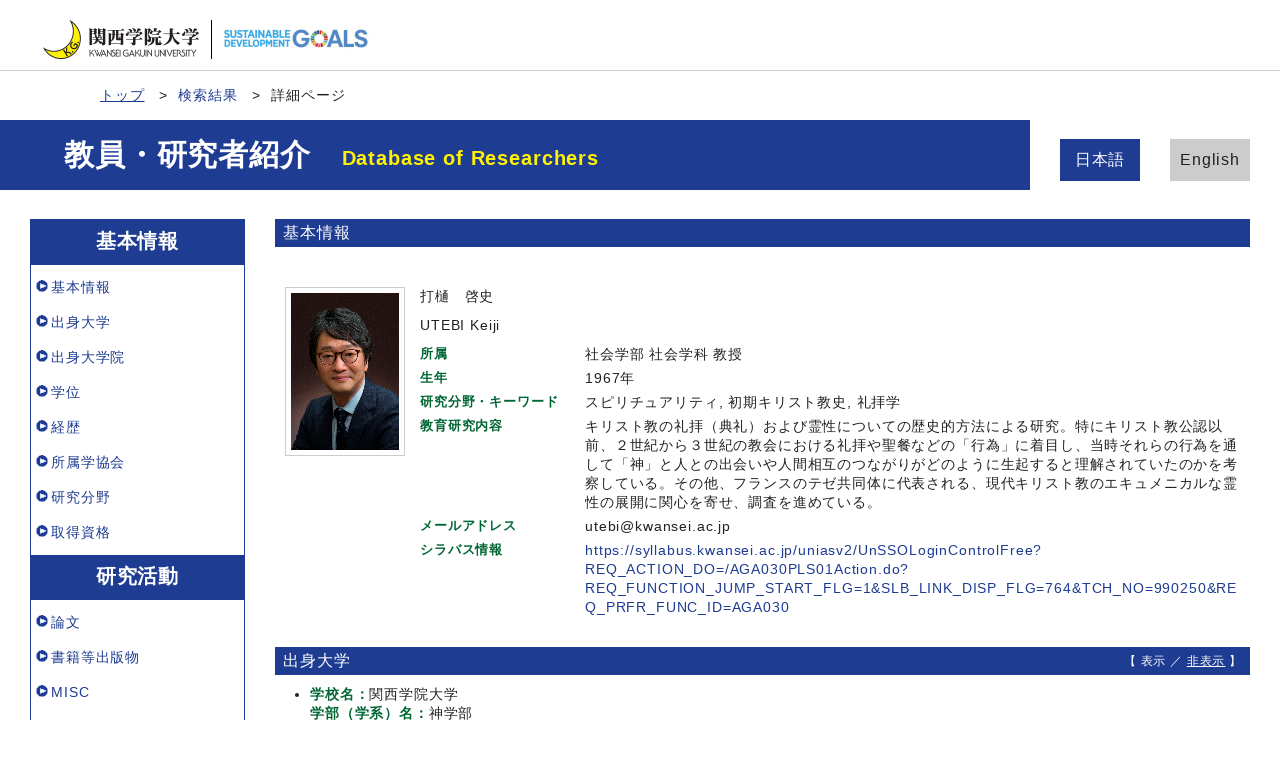

--- FILE ---
content_type: text/html;charset=UTF-8
request_url: http://researchers.kwansei.ac.jp/view?l=ja&u=64&kc=1&pp=50&sm=affiliation&sl=ja&sp=3
body_size: 58151
content:
<!DOCTYPE html PUBLIC "-//W3C//DTD XHTML 1.0 Strict//EN" "http://www.w3.org/TR/xhtml1/DTD/xhtml1-strict.dtd">
<html xmlns="http://www.w3.org/1999/xhtml" xml:lang="ja" lang="ja">
<head>
<meta content="text/html; charset=UTF-8" http-equiv="Content-Type" />
<meta content="text/css" http-equiv="Content-Style-Type" />
<meta content="IE=edge" http-equiv="x-ua-compatible" />
<meta content="width=device-width,initial-scale=1.0" name="viewport" />
<meta content="no-cache" http-equiv="Pragma" />
<meta content="no-cache" http-equiv="Cache-Control" />
<META CONTENT="NOARCHIVE" NAME="ROBOTS" />
<title>研究者詳細 - 打樋　啓史</title>
<link href="/uedb/css/fontawesome-free-5.15.1-web/css/all.min.css" type="text/css" rel="stylesheet" />
<link href="/uedb/css/bootstrap-4.6.0-dist/css/bootstrap.min.css" type="text/css" rel="stylesheet" />
<link href="/uedb/css/style.css" type="text/css" rel="stylesheet" />
<link href="/uedb/css/designer/css/style.css" rel="stylesheet" />
<script src="/uedb/js/jquery.js" type="text/javascript" language="javascript"> </script>
<script src="/uedb/js/popper.js" type="text/javascript" language="javascript"> </script>
<script src="/uedb/css/bootstrap-4.6.0-dist/js/bootstrap.min.js" type="text/javascript" language="javascript"> </script>
<script src="/uedb/js/responsive.js" type="text/javascript" language="javascript"> </script>
<script type="text/javascript">
          <!--
        

        jQuery.noConflict();
        jQuery(function() {
        
          // メニュー閉処理 .dropdown-menu a は閉じる
          jQuery('.dropdown-menu a').on('click', function () {
            jQuery('.navbar-collapse').collapse('hide');
          });
          jQuery('#menuClose').on('click', function () {
            jQuery('.navbar-collapse').collapse('hide');
          });
        
          var pagetop = jQuery('#page_top');
          pagetop.hide();
          jQuery(window).scroll(function () {
            if (jQuery(this).scrollTop()>100) { //100pxスクロールしたら表示
              pagetop.fadeIn();
            } else {
              pagetop.fadeOut();
            }
          });
          pagetop.on('click', function () {
            jQuery('body,html').animate({
              scrollTop: 0
            }, 500); //0.5秒かけてトップへ移動
            return false;
          });
        });
        
          function init() {
                
                    }
            
            // 概要項目の表示・非表示の切り替え
                    function toggleAccordion(linkId, linkIconId) {
                        var linkClasses = window.document.getElementById(linkId).classList;
                        var iconClasses = window.document.getElementById(linkIconId).classList;
                        if (linkClasses.contains("is-none-disp-link")) {
                            linkClasses.remove("is-none-disp-link");
                            linkClasses.add("is-disp-link");
                            iconClasses.remove("fa-caret-right");
                            iconClasses.add("fa-caret-down");
                        } else {
                            linkClasses.add("is-none-disp-link");
                            linkClasses.remove("is-disp-link");
                            iconClasses.add("fa-caret-right");
                            iconClasses.remove("fa-caret-down");
                        }
                    }
            

          
          function changeDivDispSub(labelname, setval)
          {
            var divplus = window.document.getElementById(labelname + "_div_plus");
            var divminus = window.document.getElementById(labelname + "_div_minus");
            var inutelements = window.document.getElementsByName(labelname + "_hid");
          
            if (divplus != null && divminus != null && inutelements != null) {
              var inputobj = inutelements.item(0);
              if(setval == "1") {
                divplus.style.display = "none";
                divminus.style.display = "block";
                inputobj.value = "1";
              } else {
                divplus.style.display = "block";
                divminus.style.display = "none";
                inputobj.value = "0";
              }
            }
          }
          
          function jumpDivDispSub(labelname, setval)
          {
            var divplus = window.document.getElementById(labelname + "_div_plus");
            var divminus = window.document.getElementById(labelname + "_div_minus");
            var inutelements = window.document.getElementsByName(labelname + "_hid");
          
            if (divplus != null && divminus != null && inutelements != null) {
              var inputobj = inutelements.item(0);
              if(setval == "1") {
                divplus.style.display = "none";
                divminus.style.display = "block";
                inputobj.value = "1";
              } else {
                divplus.style.display = "block";
                divminus.style.display = "none";
                inputobj.value = "0";
              }
          
              if (window.document.getElementById(labelname + "_2") != null){ 
                location.hash = "";
                location.hash = labelname + "_2";
              }
            }
          }
          
          function jumpDivDisp(labelname)
          {
            var divminus = window.document.getElementById("inf_" + labelname + "_div_minus");
          
            if (divminus != null) {
              location.hash = "";
              location.hash = "inf_" + labelname + "_div_minus";
            }
          }
          
          function checkElement(labelname)
          {
            if (window.document.getElementById(labelname + "_div_plus") == null) {
              return false;
            }
            else {
              return true;
            }
          }

        
          -->
        </script>
<script xmlns="" type="text/javascript">
		  var _paq = _paq || [];
		  _paq.push(['setCustomVariable', 1, 'ページ表示言語', 'ja', 'page']);
		  
			_paq.push(['setCustomVariable', 2, '研究者名', '打樋　啓史（id:64）', 'page']);
			_paq.push(['setCustomVariable', 3, '所属組織名', '関西学院大学 社会学部 社会学科', 'page']), 
			_paq.push(['setCustomVariable', 5, '制御情報', 'ja|64|打樋　啓史|0000000|関西学院大学|0000023|社会学部|0000038|社会学科||||', 'page']);
		  
		  _paq.push(["trackPageView"]);
		  _paq.push(["enableLinkTracking"]);

		  (function() {
		    
		    if (document.location.hostname.match(/^(127\.|169\.254\.|192\.168|10\.|172\.(1[6-9]|2[0-9]|3[01])\.)/)) {
		      return;
		    }
		    var u="http://webanalytics.sra-tohoku.jp/piwik/";
		    _paq.push(["setTrackerUrl", u+"piwik.php"]);
		    _paq.push(["setSiteId", "8"]);
		    var d=document, g=d.createElement("script"), s=d.getElementsByTagName("script")[0]; g.type="text/javascript";
		    g.defer=true; g.async=true; g.src=u+"piwik.js"; s.parentNode.insertBefore(g,s);
		  })();
		</script><script src="https://log.ma-jin.jp/ma.js?acid=2657"></script>
<style xmlns="http://www.w3.org/1999/xhtml">
          #header .mv, #check-header .mv {
            margin-bottom:0px !important;
            width: unset;
            margin-right: 250px;
            padding: 20px 0 20px 5%; }
          
            @media (max-width: 1023.98px) {
              #header .mv, #check-header .mv {
                width: 100%;
                margin-right: unset;
                padding: 20px 0;} }

          #lang-switch {
            position: relative;
            margin: -5em 3rem 5rem 3rem; }
            
            @media (max-width: 1023.98px) {
              #lang-switch {
                position: relative;
                margin: 0px 3rem 0px 3rem; }}
        </style>
</head>
<body onload="javascript:init()">
<div id="wrapper">
<div id="header">
<header id="gheader" class="header">
<div style="margin-bottom:30px;" class="header__inner">
<h1 style="width:350px;" class="header__logo">
<div style="float:left; margin:0 5px; width:156px;">
<a href="/index-j.jsp">
<img src="/uedb/image/img_logo.png" alt="関西学院大学" />
</a>
</div>
<div style="float:left; width:8px; height:39px; border-right:solid thin black;" />
<div style="float:left; margin:5px 13px 0; width:156px;">
<img alt="持続可能な開発目標" src="/uedb/image/icon/sdg_logo_w.png" />
</div>
<div style="float:none;" />
</h1>
</div>
<nav class="col-12 d-lg-none navbar fixed-top pr-5 pl-5">
<div>
<span />
</div>
<button aria-label="Detail Navigation" aria-expanded="false" aria-controls="navbarNavDropdown" data-target="#dropdownMenuList" data-toggle="collapse" class="btn float-right soran-btn-menu-color nav-item" type="button">
<i class="navbar-toggler-icon dropdown-toggler-icon">
<span />
</i>
<div class="soran-btn-menu-font">メニュー</div>
</button>
<div id="dropdownMenuList" class="collapse navbar-collapse">
<ul class="nav navbar-nav">
<li class="border-bottom border-white">
<a aria-expanded="false" aria-haspopup="true" data-toggle="dropdown" role="button" id="soran-menu-item-text-color" href="#" class="nav-link dropdown-toggle">
<span class="fa fa-user pl-3 pr-3" />
                基本情報 ▼
              </a>
<div aria-labelledby="navbarDropdown" class="dropdown-menu bg-light">
<a href="javascript:jumpDiv('contents');" class="dropdown-item">
<span id="soran-menu-symbol-item-font">◆</span>
<span id="soran-menu-item-font">基本情報</span>
</a>
<a href="javascript:jumpDivDispSub('item_univ', 1);" class="dropdown-item">
<span id="soran-menu-symbol-item-font">◆</span>
<span id="soran-menu-item-font">出身学校</span>
</a>
<a href="javascript:jumpDivDispSub('item_univ_gr', 1);" class="dropdown-item">
<span id="soran-menu-symbol-item-font">◆</span>
<span id="soran-menu-item-font">出身大学院</span>
</a>
<a href="javascript:jumpDivDispSub('item_shutk_gakui', 1);" class="dropdown-item">
<span id="soran-menu-symbol-item-font">◆</span>
<span id="soran-menu-item-font">学位</span>
</a>
<a href="javascript:jumpDivDispSub('item_gkgai_rykrk', 1);" class="dropdown-item">
<span id="soran-menu-symbol-item-font">◆</span>
<span id="soran-menu-item-font">学外略歴</span>
</a>
<a href="javascript:jumpDivDispSub('item_szk_gkkai', 1);" class="dropdown-item">
<span id="soran-menu-symbol-item-font">◆</span>
<span id="soran-menu-item-font">所属学協会</span>
</a>
<a href="javascript:jumpDivDispSub('item_kaknh_bnrui', 1);" class="dropdown-item">
<span id="soran-menu-symbol-item-font">◆</span>
<span id="soran-menu-item-font">研究分野</span>
</a>
<a href="javascript:jumpDivDispSub('item_shutk_shikaku', 1);" class="dropdown-item">
<span id="soran-menu-symbol-item-font">◆</span>
<span id="soran-menu-item-font">取得資格</span>
</a>
</div>
</li>
<li class="border-bottom border-white">
<a aria-expanded="false" aria-haspopup="true" data-toggle="dropdown" role="button" id="soran-menu-item-text-color" href="#" class="nav-link dropdown-toggle">
<span class="fa fa-flask pl-3 pr-3" />
                  研究活動 ▼
                </a>
<div aria-labelledby="navbarDropdown" class="dropdown-menu bg-light">
<a href="javascript:jumpDivDispSub('item_ronbn', 1);" class="dropdown-item">
<span id="soran-menu-symbol-item-font">◆</span>
<span id="soran-menu-item-font">論文</span>
</a>
<a href="javascript:jumpDivDispSub('item_chosho', 1);" class="dropdown-item">
<span id="soran-menu-symbol-item-font">◆</span>
<span id="soran-menu-item-font">書籍等出版物</span>
</a>
<a href="javascript:jumpDivDispSub('item_sosetu', 1);" class="dropdown-item">
<span id="soran-menu-symbol-item-font">◆</span>
<span id="soran-menu-item-font">MISC</span>
</a>
<a href="javascript:jumpDivDispSub('item_snta_knkyu', 1);" class="dropdown-item">
<span id="soran-menu-symbol-item-font">◆</span>
<span id="soran-menu-item-font">その他研究活動</span>
</a>
<a href="javascript:jumpDivDispSub('item_knkyu_prsn', 1);" class="dropdown-item">
<span id="soran-menu-symbol-item-font">◆</span>
<span id="soran-menu-item-font">講演・口頭発表等</span>
</a>
</div>
</li>
<li class="border-bottom border-white">
<a aria-expanded="false" aria-haspopup="true" data-toggle="dropdown" role="button" id="soran-menu-item-text-color" href="#" class="nav-link dropdown-toggle">
<span class="fa fa-graduation-cap pl-3 pr-3" />
                  教育活動 ▼
                </a>
<div aria-labelledby="navbarDropdown" class="dropdown-menu bg-light">
<a href="javascript:jumpDivDispSub('item_jugyo_kamoku', 1);" class="dropdown-item">
<span id="soran-menu-symbol-item-font">◆</span>
<span id="soran-menu-item-font">担当授業科目（学内）</span>
</a>
</div>
</li>
<li class="border-bottom border-white">
<a aria-expanded="false" aria-haspopup="true" data-toggle="dropdown" role="button" id="soran-menu-item-text-color" href="#" class="nav-link dropdown-toggle">
<span class="fa fa-globe pl-3 pr-3" />
                  学内運営 ▼
                </a>
<div aria-labelledby="navbarDropdown" class="dropdown-menu bg-light">
<a href="javascript:jumpDivDispSub('item_gknai_katsudo', 1);" class="dropdown-item">
<span id="soran-menu-symbol-item-font">◆</span>
<span id="soran-menu-item-font">学内活動</span>
</a>
</div>
</li>
<li>
<button id="menuClose" class="close" type="button">&times;</button>
</li>
</ul>
</div>
</nav>
</header>
<ul class="bread d-flex">
<li class="bread__item">
<a href="/index-j.jsp" class="bread__link">トップ</a>
</li>
<li class="bread__item">
<a href="/search?m=affiliation&amp;l=ja&amp;s=1&amp;p=3&amp;pp=50&amp;kc=1">検索結果</a>
</li>
<li class="bread__item">詳細ページ</li>
</ul>
<section style="background: #1e3c91 no-repeat right center; " class="mv">
<div class="mv__inner">
<h2 style="font-size: 3rem; margin-bottom: 0;" class="mv__title">教員・研究者紹介　<span class="mv__text">Database of Researchers</span>
</h2>
</div>
</section>
<div style="display:block;" id="javaoff">
<p>このページはJavascriptを使用しています。すべての機能を使用するためにはJavascript を有効にする必要があります。</p>
</div>
<script>  document.getElementById("javaoff").style.display = "none";</script>
</div>
<br />
<div id="lang-switch">
<ul class="lang d-flex justify-content-between">
<li class="lang__item">
<a href="/view?l=ja&amp;u=64&amp;pp=50&amp;kc=1&amp;sm=affiliation&amp;sl=ja&amp;sp=3" class="lang__link lang__link_active" style="color:#222;">日本語
                                 </a>
</li>
<li class="lang__item">
<a href="/view?l=en&amp;u=64&amp;pp=50&amp;kc=1&amp;sm=affiliation&amp;sl=ja&amp;sp=3" class="lang__link" style="color:#222;">English
                                 </a>
</li>
</ul>
</div>
<div id="page_top">
<a href="#">
<span />
</a>
</div>
<div class="d-flex col-lg-12 mt-lg-5 pt-lg-5 pr-lg-5 pl-lg-5 pt-0 pr-5 pl-5" id="contents">
<div class="d-none d-lg-block col-lg-3 pl-lg-0 mr-lg-5" id="sidebar">
<div class="data">
<div style="display:block;" id="sub_basic_div_minus">
<h3>基本情報</h3>
<ul>
<li>
<p>
<a href="#item_kihon">基本情報</a>
</p>
</li>
<li>
<p>
<a href="javascript:jumpDivDispSub('item_univ', 1);">
  出身大学
  </a>
</p>
</li>
<li>
<p>
<a href="javascript:jumpDivDispSub('item_univ_gr', 1);">
  出身大学院
  </a>
</p>
</li>
<li>
<p>
<a href="javascript:jumpDivDispSub('item_shutk_gakui', 1);">
	学位
	</a>
</p>
</li>
<li>
<p>
<a href="javascript:jumpDivDispSub('item_gkgai_rykrk', 1);">
  経歴
  </a>
</p>
</li>
<li>
<p>
<a href="javascript:jumpDivDispSub('item_szk_gkkai', 1);">
  所属学協会
  </a>
</p>
</li>
<li>
<p>
<a href="javascript:jumpDivDispSub('item_kaknh_bnrui', 1);">
  研究分野
  </a>
</p>
</li>
<li>
<p>
<a href="javascript:jumpDivDispSub('item_shutk_shikaku', 1);">
	取得資格
	</a>
</p>
</li>
</ul>
</div>
<div style="display:block;" id="sub_research_div_minus">
<h3>研究活動</h3>
<ul>
<li>
<p>
<a href="javascript:jumpDivDispSub('item_ronbn', 1);">
  論文
  </a>
</p>
</li>
<li>
<p>
<a href="javascript:jumpDivDispSub('item_chosho', 1);">
  書籍等出版物
  </a>
</p>
</li>
<li>
<p>
<a href="javascript:jumpDivDispSub('item_sosetu', 1);">
  MISC
  </a>
</p>
</li>
<li>
<p>
<a href="javascript:jumpDivDispSub('item_snta_knkyu', 1);">
  その他研究活動
  </a>
</p>
</li>
<li>
<p>
<a href="javascript:jumpDivDispSub('item_knkyu_prsn', 1);">
  講演・口頭発表等
  </a>
</p>
</li>
</ul>
</div>
<div style="display:block;" id="sub_education_div_minus">
<h3>教育活動</h3>
<ul>
<li>
<p>
<a href="javascript:jumpDivDispSub('item_jugyo_kamoku', 1);">
	担当授業科目（学内）
	</a>
</p>
</li>
</ul>
</div>
<div style="display:none;" id="sub_campus_div_plus">
<input value="1" name="sub_campus_hid" type="hidden" />
</div>
<div style="display:block;" id="sub_campus_div_minus">
<h3>学内運営</h3>
<ul>
<li>
<p>
<a href="javascript:jumpDivDispSub('item_gknai_katsudo', 1);">
  学内活動
  </a>
</p>
</li>
</ul>
</div>
</div>
<p class="date">2025/04/04 更新</p>
</div>
<div class="pl-0 pr-0 main-custom" id="main">
<div style="display:block;" id="inf_basic_div_minus">
<div style="display:none;" id="inf_basic_div_plus">
<input value="1" name="inf_basic_hid" type="hidden" />
</div>
<div style="display:block;" id="inf_basic_div_minus">
<div class="text">
<h3 id="item_psn_name">
<span class="left">基本情報</span>
</h3>
</div>
<div class="profile">
<div class="profile_image">
<div class="photo">
<p>
<img width="120" alt="写真b" src="/photo?u=64" />
</p>
</div>
</div>
<div class="profile_summary">
<div class="profile_name">
<p>打樋　啓史</p>
<p>UTEBI Keiji</p>
</div>
<div class="profile_other">
<div class="profile_item">
<div class="profile_item_title">所属</div>
<div class="profile_item_text">社会学部 社会学科 教授</div>
</div>
<div class="profile_item">
<div class="profile_item_title">生年</div>
<div class="profile_item_text">1967年</div>
</div>
<div class="profile_item">
<div class="profile_item_title">研究分野・キーワード</div>
<div class="profile_item_text">スピリチュアリティ, 初期キリスト教史, 礼拝学</div>
</div>
<div class="profile_item">
<div class="profile_item_title">教育研究内容</div>
<div class="profile_item_text">キリスト教の礼拝（典礼）および霊性についての歴史的方法による研究。特にキリスト教公認以前、２世紀から３世紀の教会における礼拝や聖餐などの「行為」に着目し、当時それらの行為を通して「神」と人との出会いや人間相互のつながりがどのように生起すると理解されていたのかを考察している。その他、フランスのテゼ共同体に代表される、現代キリスト教のエキュメニカルな霊性の展開に関心を寄せ、調査を進めている。</div>
</div>
<div class="profile_item">
<div class="profile_item_title">メールアドレス</div>
<div class="profile_item_text">utebi@kwansei.ac.jp</div>
</div>
<div class="profile_item">
<div class="profile_item_title">シラバス情報</div>
<div class="profile_item_text">
<a href="https://syllabus.kwansei.ac.jp/uniasv2/UnSSOLoginControlFree?REQ_ACTION_DO=/AGA030PLS01Action.do?REQ_FUNCTION_JUMP_START_FLG=1&amp;SLB_LINK_DISP_FLG=764&amp;TCH_NO=990250&amp;REQ_PRFR_FUNC_ID=AGA030" target="_blank">https://syllabus.kwansei.ac.jp/uniasv2/UnSSOLoginControlFree?REQ_ACTION_DO=/AGA030PLS01Action.do?REQ_FUNCTION_JUMP_START_FLG=1&amp;SLB_LINK_DISP_FLG=764&amp;TCH_NO=990250&amp;REQ_PRFR_FUNC_ID=AGA030</a>
</div>
</div>
</div>
</div>
</div>
<div class="text">
<div class="pagetop">
<a href="#header">このページの先頭へ▲</a>
</div>
</div>
</div>
<div class="text">
<div style="display:none;" id="item_univ_div_plus">
<input value="1" name="item_univ_hid" type="hidden" />
<h3 id="item_univ_1">
<span class="left">
  出身大学
  </span>
<span class="right">【 <a href="javascript:changeDivDispSub('item_univ', 1);">表示</a> ／ 非表示 】</span>
</h3>
<div class="pagetop">
<a href="#header">このページの先頭へ▲</a>
</div>
</div>
<div style="display:block;" id="item_univ_div_minus">
<h3 id="item_univ_2">
<span class="left">
  出身大学
  </span>
<span class="right">【 表示 ／ <a href="javascript:changeDivDispSub('item_univ', 0);">非表示</a> 】</span>
</h3>
<ul>
<li>
<p class="title">
<font class="item-name">学校名：</font>関西学院大学
<br />
<font class="item-name">学部（学系）名：</font>神学部
<br />
</p>
<p class="contents">
<font class="item-name">学校の種類：</font>大学
<br />
<font class="item-name">卒業年月：</font>1992年
<br />
<font class="item-name">卒業区分：</font>卒業
<br />
<font class="item-name">国名：</font>日本国</p>
</li>
<li>
<p class="title">
<font class="item-name">学校名：</font>関西学院大学
<br />
<font class="item-name">学部（学系）名：</font>商学部
<br />
</p>
<p class="contents">
<font class="item-name">学校の種類：</font>大学
<br />
<font class="item-name">卒業年月：</font>1990年
<br />
<font class="item-name">卒業区分：</font>卒業
<br />
<font class="item-name">国名：</font>日本国</p>
</li>
</ul>
<div class="pagetop">
<a href="#header">このページの先頭へ▲</a>
</div>
</div>
</div>
<div class="text">
<div style="display:none;" id="item_univ_gr_div_plus">
<input value="1" name="item_univ_gr_hid" type="hidden" />
<h3 id="item_univ_gr_1">
<span class="left">
  出身大学院
  </span>
<span class="right">【 <a href="javascript:changeDivDispSub('item_univ_gr', 1);">表示</a> ／ 非表示 】</span>
</h3>
<div class="pagetop">
<a href="#header">このページの先頭へ▲</a>
</div>
</div>
<div style="display:block;" id="item_univ_gr_div_minus">
<h3 id="item_univ_gr_2">
<span class="left">
  出身大学院
  </span>
<span class="right">【 表示 ／ <a href="javascript:changeDivDispSub('item_univ_gr', 0);">非表示</a> 】</span>
</h3>
<ul>
<li>
<p class="title">
<font class="item-name">学校名：</font>キングス・カレッジ・ロンドン（ロンドン大学）
<br />
<font class="item-name">学部等名：</font>人文学研究科
<br />
<font class="item-name">学科等名：</font>神学・宗教学専攻
<br />
</p>
<p class="contents">
<font class="item-name">修了課程：</font>修士課程
<br />
<font class="item-name">修了年月：</font>2004年08月
<br />
<font class="item-name">修了区分：</font>修了
<br />
<font class="item-name">国名：</font>グレートブリテン・北アイルランド連合王国(英国)</p>
</li>
<li>
<p class="title">
<font class="item-name">学校名：</font>関西学院大学
<br />
<font class="item-name">学部等名：</font>神学研究科
<br />
<font class="item-name">学科等名：</font>歴史神学
<br />
</p>
<p class="contents">
<font class="item-name">修了課程：</font>博士課程
<br />
<font class="item-name">修了年月：</font>1997年03月
<br />
<font class="item-name">修了区分：</font>単位取得満期退学
<br />
<font class="item-name">国名：</font>日本国</p>
</li>
<li>
<p class="title">
<font class="item-name">学校名：</font>関西学院大学
<br />
<font class="item-name">学部等名：</font>神学研究科
<br />
<font class="item-name">学科等名：</font>歴史神学
<br />
</p>
<p class="contents">
<font class="item-name">修了課程：</font>修士課程
<br />
<font class="item-name">修了年月：</font>1994年03月
<br />
<font class="item-name">修了区分：</font>修了
<br />
<font class="item-name">国名：</font>日本国</p>
</li>
</ul>
<div class="pagetop">
<a href="#header">このページの先頭へ▲</a>
</div>
</div>
</div>
<div class="text">
<div style="display:none;" id="item_shutk_gakui_div_plus">
<input value="1" name="item_shutk_gakui_hid" type="hidden" />
<h3 id="item_shutk_gakui_1">
<span class="left">
	学位
	</span>
<span class="right">【 <a href="javascript:changeDivDispSub('item_shutk_gakui', 1);">表示</a> ／ 非表示 】</span>
</h3>
<div class="pagetop">
<a href="#header">このページの先頭へ▲</a>
</div>
</div>
<div style="display:block;" id="item_shutk_gakui_div_minus">
<h3 id="item_shutk_gakui_2">
<span class="left">
	学位
	</span>
<span class="right">【 表示 ／ <a href="javascript:changeDivDispSub('item_shutk_gakui', 0);">非表示</a> 】</span>
</h3>
<ul>
<li>
<p class="title">
<font class="item-name">学位名：</font>マスター・オブ・フィロソフィー（神学）
<br />
<font class="item-name">分野名：</font>人文・社会 / 宗教学
<br />
<font class="item-name">授与機関名：</font>キングス・カレッジ・ロンドン（ロンドン大学）
<br />
<font class="item-name">取得方法：</font>課程
<br />
<font class="item-name">取得年月：</font>2005年01月</p>
</li>
<li>
<p class="title">
<font class="item-name">学位名：</font>修士（神学）
<br />
<font class="item-name">分野名：</font>人文・社会 / 宗教学
<br />
<font class="item-name">授与機関名：</font>関西学院大学
<br />
<font class="item-name">取得方法：</font>課程
<br />
<font class="item-name">取得年月：</font>1994年03月</p>
</li>
<li>
<p class="title">
<font class="item-name">学位名：</font>学士（神学）
<br />
<font class="item-name">分野名：</font>人文・社会 / 宗教学
<br />
<font class="item-name">授与機関名：</font>関西学院大学
<br />
<font class="item-name">取得方法：</font>課程
<br />
<font class="item-name">取得年月：</font>1992年03月</p>
</li>
<li>
<p class="title">
<font class="item-name">学位名：</font>学士（商学）
<br />
<font class="item-name">分野名：</font>人文・社会 / 商学
<br />
<font class="item-name">授与機関名：</font>関西学院大学
<br />
<font class="item-name">取得方法：</font>課程
<br />
<font class="item-name">取得年月：</font>1990年03月</p>
</li>
</ul>
<div class="pagetop">
<a href="#header">このページの先頭へ▲</a>
</div>
</div>
</div>
<div class="text">
<div style="display:none;" id="item_gkgai_rykrk_div_plus">
<input value="1" name="item_gkgai_rykrk_hid" type="hidden" />
<h3 id="item_gkgai_rykrk_1">
<span class="left">
  経歴
  </span>
<span class="right">【 <a href="javascript:changeDivDispSub('item_gkgai_rykrk', 1);">表示</a> ／ 非表示 】</span>
</h3>
<div class="pagetop">
<a href="#header">このページの先頭へ▲</a>
</div>
</div>
<div style="display:block;" id="item_gkgai_rykrk_div_minus">
<h3 id="item_gkgai_rykrk_2">
<span class="left">
  経歴
  </span>
<span class="right">【 表示 ／ <a href="javascript:changeDivDispSub('item_gkgai_rykrk', 0);">非表示</a> 】</span>
</h3>
<ul>
<li>
<p class="title">
<font class="item-name">所属：</font>関西学院大学
<br />
<font class="item-name">部署名：</font>社会学部 社会学科
<br />
<font class="item-name">職名：</font>教授
<br />
<font class="item-name">年月：</font>2012年04月
			～ 継続中</p>
</li>
<li>
<p class="title">
<font class="item-name">所属：</font>関西学院大学
<br />
<font class="item-name">部署名：</font>社会学部 社会学科
<br />
<font class="item-name">職名：</font>准教授
<br />
<font class="item-name">年月：</font>2007年04月
			～ 2012年03月</p>
</li>
<li>
<p class="title">
<font class="item-name">所属：</font>関西学院大学
<br />
<font class="item-name">部署名：</font>社会学部 社会学科
<br />
<font class="item-name">職名：</font>助教授
<br />
<font class="item-name">年月：</font>2003年04月
			～ 2007年03月</p>
</li>
<li>
<p class="title">
<font class="item-name">所属：</font>聖和大学
<br />
<font class="item-name">職名：</font>講師
<br />
<font class="item-name">年月：</font>2000年04月
			～ 2002年07月</p>
</li>
<li>
<p class="title">
<font class="item-name">所属：</font>関西学院大学
<br />
<font class="item-name">部署名：</font>社会学部 社会学科
<br />
<font class="item-name">職名：</font>専任講師
<br />
<font class="item-name">年月：</font>1999年04月
			～ 2003年03月</p>
</li>
</ul>
<div class="pagetop">
<a href="#header">このページの先頭へ▲</a>
</div>
</div>
</div>
<div class="text">
<div style="display:none;" id="item_szk_gkkai_div_plus">
<input value="1" name="item_szk_gkkai_hid" type="hidden" />
<h3 id="item_szk_gkkai_1">
<span class="left">
  所属学協会
  </span>
<span class="right">【 <a href="javascript:changeDivDispSub('item_szk_gkkai', 1);">表示</a> ／ 非表示 】</span>
</h3>
<div class="pagetop">
<a href="#header">このページの先頭へ▲</a>
</div>
</div>
<div style="display:block;" id="item_szk_gkkai_div_minus">
<h3 id="item_szk_gkkai_2">
<span class="left">
  所属学協会
  </span>
<span class="right">【 表示 ／ <a href="javascript:changeDivDispSub('item_szk_gkkai', 0);">非表示</a> 】</span>
</h3>
<ul>
<li>
<p class="title">
<font class="item-name">所属学協会名：</font>North American Patristic Society
<br />
<font class="item-name">学会所在国：</font>アメリカ合衆国</p>
</li>
<li>
<p class="title">
<font class="item-name">所属学協会名：</font>中世哲学会
<br />
<font class="item-name">学会所在国：</font>日本国</p>
</li>
<li>
<p class="title">
<font class="item-name">所属学協会名：</font>キリスト教史学会
<br />
<font class="item-name">学会所在国：</font>日本国</p>
</li>
<li>
<p class="title">
<font class="item-name">所属学協会名：</font>日本基督教学会
<br />
<font class="item-name">学会所在国：</font>日本国</p>
</li>
<li>
<p class="title">
<font class="item-name">所属学協会名：</font>日本宗教学会
<br />
<font class="item-name">学会所在国：</font>日本国</p>
</li>
</ul>
<div class="pagetop">
<a href="#header">このページの先頭へ▲</a>
</div>
</div>
</div>
<div class="text">
<div style="display:none;" id="item_kaknh_bnrui_div_plus">
<input value="1" name="item_kaknh_bnrui_hid" type="hidden" />
<h3 id="item_kaknh_bnrui_1">
<span class="left">
  研究分野
  </span>
<span class="right">【 <a href="javascript:changeDivDispSub('item_kaknh_bnrui', 1);">表示</a> ／ 非表示 】</span>
</h3>
<div class="pagetop">
<a href="#header">このページの先頭へ▲</a>
</div>
</div>
<div style="display:block;" id="item_kaknh_bnrui_div_minus">
<h3 id="item_kaknh_bnrui_2">
<span class="left">
  研究分野
  </span>
<span class="right">【 表示 ／ <a href="javascript:changeDivDispSub('item_kaknh_bnrui', 0);">非表示</a> 】</span>
</h3>
<ul>
<li>
<p class="title">
<font class="item-name">研究分野：</font>人文・社会 / 宗教学
<br />
</p>
</li>
</ul>
<div class="pagetop">
<a href="#header">このページの先頭へ▲</a>
</div>
</div>
</div>
<div class="text">
<div style="display:none;" id="item_shutk_shikaku_div_plus">
<input value="1" name="item_shutk_shikaku_hid" type="hidden" />
<h3 id="item_shutk_shikaku_1">
<span class="left">
	取得資格
	</span>
<span class="right">【 <a href="javascript:changeDivDispSub('item_shutk_shikaku', 1);">表示</a> ／ 非表示 】</span>
</h3>
<div class="pagetop">
<a href="#header">このページの先頭へ▲</a>
</div>
</div>
<div style="display:block;" id="item_shutk_shikaku_div_minus">
<h3 id="item_shutk_shikaku_2">
<span class="left">
	取得資格
	</span>
<span class="right">【 表示 ／ <a href="javascript:changeDivDispSub('item_shutk_shikaku', 0);">非表示</a> 】</span>
</h3>
<ul>
<li>
<p class="title">
<font class="item-name">資格名：</font>日本基督教団正教師（牧師）</p>
</li>
</ul>
<div class="pagetop">
<a href="#header">このページの先頭へ▲</a>
</div>
</div>
</div>
</div>
<div style="display:block;" id="inf_research_div_minus">
<div class="text">
<div style="display:none;" id="item_ronbn_div_plus">
<input value="1" name="item_ronbn_hid" type="hidden" />
<h3 id="item_ronbn_1">
<span class="left">
  論文
  </span>
<span class="right">【 <a href="javascript:changeDivDispSub('item_ronbn', 1);javascript:changeDivDispSub('item_simple_regist_ronbun', 1);">表示</a> ／ 非表示 】</span>
</h3>
<div class="pagetop">
<a href="#header">このページの先頭へ▲</a>
</div>
</div>
<div style="display:block;" id="item_ronbn_div_minus">
<h3 id="item_ronbn_2">
<span class="left">
  論文
  </span>
<span class="right">【 表示 ／ <a href="javascript:changeDivDispSub('item_ronbn', 0);javascript:changeDivDispSub('item_simple_regist_ronbun', 0);">非表示</a> 】</span>
</h3>
<ul>
<li>
<p class="title">
<font class="item-name">記述言語：</font>日本語
<br />
<font class="item-name">タイトル：</font>パンとワインが意味するもの－キリスト教の共食儀礼としての聖餐－
<br />
<font class="item-name">誌名：</font>関西学院大学図書館報『時計台』
      &nbsp;No.83号
    
      &nbsp;（頁 24
			～ 29）
    <br />
<font class="item-name">出版年月：</font>2013年04月
<br />
<font class="item-name">著者：</font>打樋　啓史</p>
<p class="contents">
<font class="item-name">掲載種別：</font>研究論文（学術雑誌）
<br />
<font class="item-name">共著区分：</font>単著
<br />
</p>
</li>
<li>
<p class="title">
<font class="item-name">記述言語：</font>日本語
<br />
<font class="item-name">タイトル：</font>テゼの典礼－「共同の祈り」の歴史、構造、意義
<br />
<font class="item-name">誌名：</font>関西学院大学キリスト教と文化研究
      &nbsp;12号
    
      &nbsp;（頁 117
			～ 134）
    <br />
<font class="item-name">出版年月：</font>2011年03月
<br />
<font class="item-name">著者：</font>打樋　啓史</p>
<p class="contents">
<font class="item-name">掲載種別：</font>研究論文（学術雑誌）
<br />
<font class="item-name">共著区分：</font>単著
<br />
</p>
</li>
<li>
<p class="title">
<font class="item-name">記述言語：</font>日本語
<br />
<font class="item-name">タイトル：</font>テゼの共同の祈り
<br />
<font class="item-name">誌名：</font>礼拝と音楽
      &nbsp;No. 147号
    
      &nbsp;（頁 14
			～ 19）
    <br />
<font class="item-name">出版年月：</font>2010年11月
<br />
<font class="item-name">著者：</font>打樋　啓史</p>
<p class="contents">
<font class="item-name">掲載種別：</font>研究論文（学術雑誌）
<br />
<font class="item-name">共著区分：</font>単著
<br />
</p>
</li>
<li>
<p class="title">
<font class="item-name">記述言語：</font>日本語
<br />
<font class="item-name">タイトル：</font>アレクサンドリアのクレメンス『教導者』I. 6における聖餐の位置―ヨハネ福音書6:53の用法をめぐって
<br />
<font class="item-name">誌名：</font>『神学研究』
      &nbsp;第57号
    
      &nbsp;（頁 41
			～ 54）
    <br />
<font class="item-name">出版年月：</font>2010年03月
<br />
<font class="item-name">著者：</font>打樋　啓史</p>
<p class="contents">
<font class="item-name">掲載種別：</font>研究論文（学術雑誌）
<br />
<font class="item-name">共著区分：</font>単著
<br />
</p>
</li>
<li>
<p class="title">
<font class="item-name">記述言語：</font>英語
<br />
<font class="item-name">タイトル：</font>Terms Indicating the Eucharistic Prayer in Irenaeus&#39; Writings: &quot;the Invocation of God&quot; and &quot;the Word of God&quot;
<br />
<font class="item-name">誌名：</font>Kwansei Gakuin University Humanities Review
      &nbsp;vol. 14号
    
      &nbsp;（頁 15
			～ 33）
    <br />
<font class="item-name">出版年月：</font>2010年02月
<br />
<font class="item-name">著者：</font>UTEBI Keiji</p>
<p class="contents">
<font class="item-name">掲載種別：</font>研究論文（学術雑誌）
<br />
<font class="item-name">共著区分：</font>単著
<br />
</p>
</li>
</ul>
<p>
<a onclick="window.open('/view?l=ja&amp;u=64&amp;pp=50&amp;kc=1&amp;sm=affiliation&amp;sl=ja&amp;sp=3&amp;c=ronbn&amp;dm=0','','scrollbars=yes, menubar=yes, toolbar=yes, location=yes, status=yes, resizable=yes');" href="javascript:void(0);">全件表示 &gt;&gt;</a>
</p>
<div class="pagetop">
<a href="#header">このページの先頭へ▲</a>
</div>
</div>
</div>
<div class="text">
<div style="display:none;" id="item_chosho_div_plus">
<input value="1" name="item_chosho_hid" type="hidden" />
<h3 id="item_chosho_1">
<span class="left">
  書籍等出版物
  </span>
<span class="right">【 <a href="javascript:changeDivDispSub('item_chosho', 1);javascript:changeDivDispSub('item_simple_regist_chosho', 1);">表示</a> ／ 非表示 】</span>
</h3>
<div class="pagetop">
<a href="#header">このページの先頭へ▲</a>
</div>
</div>
<div style="display:block;" id="item_chosho_div_minus">
<h3 id="item_chosho_2">
<span class="left">
  書籍等出版物
  </span>
<span class="right">【 表示 ／ <a href="javascript:changeDivDispSub('item_chosho', 0);javascript:changeDivDispSub('item_simple_regist_chosho', 0);">非表示</a> 】</span>
</h3>
<ul>
<li>
<p class="title">
<font class="item-name">記述言語：</font>日本語
<br />
<font class="item-name">タイトル：</font>『和解と交わりを目指して―宗教改革500年を記念して（2017年上智大学神学部夏期神学講習会講演集）』第1部「ブラザー・ロジェとテゼ共同体—和解と一致への旅路」（75－96頁）
<br />
<font class="item-name">出版者・発行元：</font>日本キリスト教団出版局
<br />
<font class="item-name">出版年月：</font>2018年03月
<br />
<font class="item-name">著者：</font>片山はるひ／高山貞美（編著）
<br />
</p>
<p class="contents">
<font class="item-name">著書種別：</font>学術書
<br />
<font class="item-name">担当区分：</font>共著
<br />
</p>
</li>
<li>
<p class="title">
<font class="item-name">記述言語：</font>日本語
<br />
<font class="item-name">タイトル：</font>『現代文化とキリスト教』第1部「映画におけるクライスト・フィギュア」（69－96頁）
<br />
<font class="item-name">出版者・発行元：</font>キリスト新聞社
<br />
<font class="item-name">出版年月：</font>2016年03月
<br />
<font class="item-name">著者：</font>関西学院大学キリスト教と文化研究センター（編）
<br />
</p>
<p class="contents">
<font class="item-name">著書種別：</font>学術書
<br />
<font class="item-name">担当区分：</font>共著
<br />
</p>
</li>
<li>
<p class="title">
<font class="item-name">記述言語：</font>日本語
<br />
<font class="item-name">タイトル：</font>櫻井義秀・平藤喜久子編著『よくわかる宗教学』項目「キリスト教（5）：キリスト教の現代的展開」（66－67頁）
<br />
<font class="item-name">出版者・発行元：</font>ミネルヴァ書房
<br />
<font class="item-name">出版年月：</font>2015年03月
<br />
<font class="item-name">著者：</font>櫻井義秀，平藤喜久子
<br />
</p>
<p class="contents">
<font class="item-name">著書種別：</font>教科書・概説・概論
<br />
<font class="item-name">担当区分：</font>共著
<br />
</p>
</li>
<li>
<p class="title">
<font class="item-name">記述言語：</font>日本語
<br />
<font class="item-name">タイトル：</font>『関西学院事典　増補改訂版』（執筆委員、項目執筆）
<br />
<font class="item-name">出版者・発行元：</font>関西学院大学出版会
<br />
<font class="item-name">出版年月：</font>2014年09月
<br />
<font class="item-name">著者：</font>関西学院創立125周年記念事業推進委員会年史実行委員会（編）
<br />
</p>
<p class="contents">
<font class="item-name">著書種別：</font>事典・辞書
<br />
<font class="item-name">担当区分：</font>編集
<br />
</p>
</li>
<li>
<p class="title">
<font class="item-name">記述言語：</font>日本語
<br />
<font class="item-name">タイトル：</font>『よくわかるクリスマス』第13章「クリスマスと映画」（196－208頁）
<br />
<font class="item-name">出版者・発行元：</font>教文館
<br />
<font class="item-name">出版年月：</font>2014年09月
<br />
<font class="item-name">著者：</font>嶺重淑，波部雄一郎
<br />
</p>
<p class="contents">
<font class="item-name">著書種別：</font>学術書
<br />
<font class="item-name">担当区分：</font>共著
<br />
</p>
</li>
</ul>
<p>
<a onclick="window.open('/view?l=ja&amp;u=64&amp;pp=50&amp;kc=1&amp;sm=affiliation&amp;sl=ja&amp;sp=3&amp;c=chosho&amp;dm=0','','scrollbars=yes, menubar=yes, toolbar=yes, location=yes, status=yes, resizable=yes');" href="javascript:void(0);">全件表示 &gt;&gt;</a>
</p>
<div class="pagetop">
<a href="#header">このページの先頭へ▲</a>
</div>
</div>
</div>
<div class="text">
<div style="display:none;" id="item_sosetu_div_plus">
<input value="1" name="item_sosetu_hid" type="hidden" />
<h3 id="item_sosetu_1">
<span class="left">
  MISC
  </span>
<span class="right">【 <a href="javascript:changeDivDispSub('item_sosetu', 1);javascript:changeDivDispSub('item_simple_regist_sosetsu', 1);">表示</a> ／ 非表示 】</span>
</h3>
<div class="pagetop">
<a href="#header">このページの先頭へ▲</a>
</div>
</div>
<div style="display:block;" id="item_sosetu_div_minus">
<h3 id="item_sosetu_2">
<span class="left">
  MISC
  </span>
<span class="right">【 表示 ／ <a href="javascript:changeDivDispSub('item_sosetu', 0);javascript:changeDivDispSub('item_simple_regist_sosetsu', 0);">非表示</a> 】</span>
</h3>
<ul>
<li>
<p class="title">
<font class="item-name">記述言語：</font>日本語
<br />
<font class="item-name">タイトル：</font>2019年度研究プロジェクト報告「ことばの力―キリスト教の視点から」
<br />
<font class="item-name">誌名：</font>関西学院大学　キリスト教と文化研究
      &nbsp;21号
    
      &nbsp;（頁 129
			～ 131）
    <br />
<font class="item-name">出版年月：</font>2020年03月
<br />
<font class="item-name">著者：</font>打樋啓史
<br />
</p>
<p class="contents">
<font class="item-name">掲載種別：</font>記事・総説・解説・論説等（大学・研究所紀要）
<br />
</p>
</li>
<li>
<p class="title">
<font class="item-name">記述言語：</font>日本語
<br />
<font class="item-name">タイトル：</font>難民問題への本学の取り組み―2019年度―
<br />
<font class="item-name">誌名：</font>関西学院大学　人権研究
      &nbsp;24号
    
      &nbsp;（頁 57
			～ 59）
    <br />
<font class="item-name">出版年月：</font>2020年03月
<br />
<font class="item-name">著者：</font>打樋啓史
<br />
</p>
<p class="contents">
<font class="item-name">掲載種別：</font>記事・総説・解説・論説等（大学・研究所紀要）
<br />
</p>
</li>
<li>
<p class="title">
<font class="item-name">記述言語：</font>日本語
<br />
<font class="item-name">タイトル：</font>「キリスト教の霊性」を学び直すなら（▼この三冊！）
<br />
<font class="item-name">誌名：</font>月刊キリスト教書評誌　本のひろば
      &nbsp;第742号
    
      &nbsp;（頁 2
			～ 5）
    <br />
<font class="item-name">出版年月：</font>2019年10月
<br />
<font class="item-name">著者：</font>打樋啓史
<br />
</p>
<p class="contents">
<font class="item-name">掲載種別：</font>記事・総説・解説・論説等（その他）
<br />
</p>
</li>
<li>
<p class="title">
<font class="item-name">記述言語：</font>日本語
<br />
<font class="item-name">タイトル：</font>テゼの歌を用いた祈り―子どもと共に
<br />
<font class="item-name">出版者・発行元：</font>日本キリスト教団出版局
<br />
<font class="item-name">誌名：</font>季刊　教師の友
      &nbsp;78巻
    
      &nbsp;7,8,9号
    
      &nbsp;（頁 6
			～ 7）
    <br />
<font class="item-name">出版年月：</font>2019年07月
<br />
<font class="item-name">著者：</font>打樋啓史
<br />
</p>
<p class="contents">
<font class="item-name">掲載種別：</font>記事・総説・解説・論説等（その他）
<br />
</p>
</li>
<li>
<p class="title">
<font class="item-name">記述言語：</font>日本語
<br />
<font class="item-name">タイトル：</font>現代社会の諸課題にキリスト教がどのように向き合い、何を発信していけるのかを探り続ける研究センターとして（センター長挨拶）
<br />
<font class="item-name">誌名：</font>RCC Newsletter
      &nbsp;35号
    
      &nbsp;（頁 1）
    <br />
<font class="item-name">出版年月：</font>2019年07月
<br />
<font class="item-name">著者：</font>打樋啓史
<br />
</p>
<p class="contents">
<font class="item-name">掲載種別：</font>記事・総説・解説・論説等（大学・研究所紀要）
<br />
</p>
</li>
</ul>
<p>
<a onclick="window.open('/view?l=ja&amp;u=64&amp;pp=50&amp;kc=1&amp;sm=affiliation&amp;sl=ja&amp;sp=3&amp;c=sosetu&amp;dm=0','','scrollbars=yes, menubar=yes, toolbar=yes, location=yes, status=yes, resizable=yes');" href="javascript:void(0);">全件表示 &gt;&gt;</a>
</p>
<div class="pagetop">
<a href="#header">このページの先頭へ▲</a>
</div>
</div>
</div>
<div class="text">
<div style="display:none;" id="item_snta_knkyu_div_plus">
<input value="1" name="item_snta_knkyu_hid" type="hidden" />
<h3 id="item_snta_knkyu_1">
<span class="left">
  その他研究活動
  </span>
<span class="right">【 <a href="javascript:changeDivDispSub('item_snta_knkyu', 1);">表示</a> ／ 非表示 】</span>
</h3>
<div class="pagetop">
<a href="#header">このページの先頭へ▲</a>
</div>
</div>
<div style="display:block;" id="item_snta_knkyu_div_minus">
<h3 id="item_snta_knkyu_2">
<span class="left">
  その他研究活動
  </span>
<span class="right">【 表示 ／ <a href="javascript:changeDivDispSub('item_snta_knkyu', 0);">非表示</a> 】</span>
</h3>
<ul>
<li>
<p class="title">
<font class="item-name">タイトル：</font>書評「ナウエン・セレクション『今日のパン、明日の糧—暮らしにいのちを吹き込む366のことば』」『礼拝と音楽』No. 185（日本キリスト教団出版局）51頁
<br />
<font class="item-name">実施年月：</font>2020年05月</p>
<p class="contents">
<font class="item-name">研究活動区分：</font>書評</p>
</li>
<li>
<p class="title">
<font class="item-name">タイトル：</font>書評「土井健司著『司教と貧者―ニュッサのグレゴリオスの説教を読む』」『神学研究』55（関西学院大学神学研究会）, 169-172頁
<br />
<font class="item-name">実施年月：</font>2008年03月</p>
<p class="contents">
<font class="item-name">研究活動区分：</font>書評</p>
</li>
<li>
<p class="title">
<font class="item-name">タイトル：</font>書評「木崎さと子取材執筆、女子パウロ会編『今を生きる女子修道会―現代社会への挑戦』」『信徒の友』2006.10（日本キリスト教団出版局）, 90頁
<br />
<font class="item-name">実施年月：</font>2006年10月</p>
<p class="contents">
<font class="item-name">研究活動区分：</font>書評</p>
</li>
<li>
<p class="title">
<font class="item-name">タイトル：</font>書評「H.S.クシュナー著『なぜ私だけが苦しむのか　現代のヨブ記』」『アレテイア』24（日本基督教団出版局）, 36頁
<br />
<font class="item-name">実施年月：</font>1999年03月</p>
<p class="contents">
<font class="item-name">研究活動区分：</font>書評</p>
</li>
</ul>
<div class="pagetop">
<a href="#header">このページの先頭へ▲</a>
</div>
</div>
</div>
<div class="text">
<div style="display:none;" id="item_knkyu_prsn_div_plus">
<input value="1" name="item_knkyu_prsn_hid" type="hidden" />
<h3 id="item_knkyu_prsn_1">
<span class="left">
  講演・口頭発表等
  </span>
<span class="right">【 <a href="javascript:changeDivDispSub('item_knkyu_prsn', 1);javascript:changeDivDispSub('item_simple_regist_kenkyu_prsn', 1);">表示</a> ／ 非表示 】</span>
</h3>
<div class="pagetop">
<a href="#header">このページの先頭へ▲</a>
</div>
</div>
<div style="display:block;" id="item_knkyu_prsn_div_minus">
<h3 id="item_knkyu_prsn_2">
<span class="left">
  講演・口頭発表等
  </span>
<span class="right">【 表示 ／ <a href="javascript:changeDivDispSub('item_knkyu_prsn', 0);javascript:changeDivDispSub('item_simple_regist_kenkyu_prsn', 0);">非表示</a> 】</span>
</h3>
<ul>
<li>
<p class="title">
<font class="item-name">記述言語：</font>日本語
<br />
<font class="item-name">会議名：</font>日本基督教団神和教会世界聖餐日礼拝
<br />
<font class="item-name">国際・国内会議：</font>国内会議
<br />
<font class="item-name">開催年月：</font>2019年10月
<br />
<font class="item-name">開催地：</font>日本基督教団神和教会
<br />
<font class="item-name">タイトル：</font>日ごとのパン、旅路のパン
<br />
<font class="item-name">会議種別：</font>口頭発表（一般）
<br />
</p>
</li>
<li>
<p class="title">
<font class="item-name">記述言語：</font>英語
<br />
<font class="item-name">会議名：</font>関西学院大学RCCキリスト教講座
<br />
<font class="item-name">国際・国内会議：</font>国内会議
<br />
<font class="item-name">開催年月：</font>2019年07月
<br />
<font class="item-name">開催地：</font>関西学院西宮北口キャンパス
<br />
<font class="item-name">タイトル：</font>キリスト教とはそもそもどのような宗教なのかー文化との関連から　④聖書の人間観（２）：イエスの「山上の説教」から
<br />
<font class="item-name">会議種別：</font>口頭発表（一般）
<br />
</p>
</li>
<li>
<p class="title">
<font class="item-name">記述言語：</font>英語
<br />
<font class="item-name">会議名：</font>関西学院大学RCCキリスト教講座
<br />
<font class="item-name">国際・国内会議：</font>国内会議
<br />
<font class="item-name">開催年月：</font>2019年06月
<br />
<font class="item-name">開催地：</font>関西学院西宮北口キャンパス
<br />
<font class="item-name">タイトル：</font>キリスト教とはそもそもどのような宗教なのか―文化との関連から　③聖書の人間観（１）：創世記「エデンの園の物語」
<br />
<font class="item-name">会議種別：</font>口頭発表（一般）
<br />
</p>
</li>
<li>
<p class="title">
<font class="item-name">記述言語：</font>日本語
<br />
<font class="item-name">会議名：</font>関西学院高等部2019年度春季宗教運動
<br />
<font class="item-name">国際・国内会議：</font>国内会議
<br />
<font class="item-name">開催年月：</font>2019年05月
<br />
<font class="item-name">開催地：</font>関西学院高等部
<br />
<font class="item-name">タイトル：</font>歌、それは最大のギフト
<br />
<font class="item-name">会議種別：</font>口頭発表（一般）
<br />
</p>
</li>
<li>
<p class="title">
<font class="item-name">記述言語：</font>日本語
<br />
<font class="item-name">会議名：</font>関西学院大学RCCキリスト教講座
<br />
<font class="item-name">国際・国内会議：</font>国内会議
<br />
<font class="item-name">開催年月：</font>2019年05月
<br />
<font class="item-name">開催地：</font>関西学院西宮北口キャンパス
<br />
<font class="item-name">タイトル：</font>キリスト教とはそもそもどのような宗教なのか―文化との関連から　②聖書という書物：絵画、建築、映画など文化への影響
<br />
<font class="item-name">会議種別：</font>口頭発表（一般）
<br />
</p>
</li>
</ul>
<p>
<a onclick="window.open('/view?l=ja&amp;u=64&amp;pp=50&amp;kc=1&amp;sm=affiliation&amp;sl=ja&amp;sp=3&amp;c=knkyu_prsn&amp;dm=0','','scrollbars=yes, menubar=yes, toolbar=yes, location=yes, status=yes, resizable=yes');" href="javascript:void(0);">全件表示 &gt;&gt;</a>
</p>
<div class="pagetop">
<a href="#header">このページの先頭へ▲</a>
</div>
</div>
</div>
</div>
<div style="display:block;" id="inf_education_div_minus">
<div class="text">
<div style="display:none;" id="item_jugyo_kamoku_div_plus">
<input value="1" name="item_jugyo_kamoku_hid" type="hidden" />
<h3 id="item_jugyo_kamoku_1">
<span class="left">
	担当授業科目（学内）
	</span>
<span class="right">【 <a href="javascript:changeDivDispSub('item_jugyo_kamoku', 1);">表示</a> ／ 非表示 】</span>
</h3>
<div class="pagetop">
<a href="#header">このページの先頭へ▲</a>
</div>
</div>
<div style="display:block;" id="item_jugyo_kamoku_div_minus">
<h3 id="item_jugyo_kamoku_2">
<span class="left">
	担当授業科目（学内）
	</span>
<span class="right">【 表示 ／ <a href="javascript:changeDivDispSub('item_jugyo_kamoku', 0);">非表示</a> 】</span>
</h3>
<ul>
<li>
<p class="title">
<font class="item-name">履修年度：</font>2025年度（西暦）</p>
<p class="contents">
<font class="item-name">提供部署名：</font>社会学部</p>
<p class="contents">
<font class="item-name">授業科目名：</font>キリスト教学Ａ
<br />
</p>
<p class="contents">
<font class="item-name">授業形式：</font>代表者</p>
</li>
<li>
<p class="title">
<font class="item-name">履修年度：</font>2025年度（西暦）</p>
<p class="contents">
<font class="item-name">提供部署名：</font>社会学部</p>
<p class="contents">
<font class="item-name">授業科目名：</font>キリスト教学Ｂ
<br />
</p>
<p class="contents">
<font class="item-name">授業形式：</font>代表者</p>
</li>
<li>
<p class="title">
<font class="item-name">履修年度：</font>2025年度（西暦）</p>
<p class="contents">
<font class="item-name">提供部署名：</font>社会学部</p>
<p class="contents">
<font class="item-name">授業科目名：</font>キリスト教学Ｂ
<br />
</p>
<p class="contents">
<font class="item-name">授業形式：</font>代表者</p>
</li>
<li>
<p class="title">
<font class="item-name">履修年度：</font>2025年度（西暦）</p>
<p class="contents">
<font class="item-name">提供部署名：</font>社会学部</p>
<p class="contents">
<font class="item-name">授業科目名：</font>キリスト教学Ｂ
<br />
</p>
<p class="contents">
<font class="item-name">授業形式：</font>代表者</p>
</li>
<li>
<p class="title">
<font class="item-name">履修年度：</font>2025年度（西暦）</p>
<p class="contents">
<font class="item-name">提供部署名：</font>社会学部</p>
<p class="contents">
<font class="item-name">授業科目名：</font>卒業論文
<br />
</p>
<p class="contents">
<font class="item-name">授業形式：</font>代表者</p>
</li>
</ul>
<p>
<a onclick="window.open('/view?l=ja&amp;u=64&amp;pp=50&amp;kc=1&amp;sm=affiliation&amp;sl=ja&amp;sp=3&amp;c=jugyo_kamoku&amp;dm=0','','scrollbars=yes, menubar=yes, toolbar=yes, location=yes, status=yes, resizable=yes');" href="javascript:void(0);">全件表示 &gt;&gt;</a>
</p>
<div class="pagetop">
<a href="#header">このページの先頭へ▲</a>
</div>
</div>
</div>
</div>
<div style="display:block;" id="inf_campus_div_minus">
<div class="text">
<div style="display:none;" id="item_gknai_katsudo_div_plus">
<input value="1" name="item_gknai_katsudo_hid" type="hidden" />
<h3 id="item_gknai_katsudo_1">
<span class="left">
  学内活動
  </span>
<span class="right">【 <a href="javascript:changeDivDispSub('item_gknai_katsudo', 1);">表示</a> ／ 非表示 】</span>
</h3>
<div class="pagetop">
<a href="#header">このページの先頭へ▲</a>
</div>
</div>
<div style="display:block;" id="item_gknai_katsudo_div_minus">
<h3 id="item_gknai_katsudo_2">
<span class="left">
  学内活動
  </span>
<span class="right">【 表示 ／ <a href="javascript:changeDivDispSub('item_gknai_katsudo', 0);">非表示</a> 】</span>
</h3>
<ul>
<li>
<p class="title">
<font class="item-name">活動名称：</font>千里国際キャンパス統轄
<br />
<font class="item-name">活動期間：</font>2024年04月
			～ 2025年03月</p>
</li>
<li>
<p class="title">
<font class="item-name">活動名称：</font>レジデンスセンター委員
<br />
<font class="item-name">活動期間：</font>2024年04月
			～ 2025年03月</p>
</li>
<li>
<p class="title">
<font class="item-name">活動名称：</font>寮監
<br />
<font class="item-name">活動期間：</font>2024年04月
			～ 2025年03月</p>
</li>
<li>
<p class="title">
<font class="item-name">活動名称：</font>宗教総主事
<br />
<font class="item-name">活動期間：</font>2022年04月
			～ 2025年03月</p>
</li>
<li>
<p class="title">
<font class="item-name">活動名称：</font>国際連携機構レジデンスセンター委員
<br />
<font class="item-name">活動期間：</font>2022年04月
			～ 2024年03月</p>
</li>
</ul>
<p>
<a onclick="window.open('/view?l=ja&amp;u=64&amp;pp=50&amp;kc=1&amp;sm=affiliation&amp;sl=ja&amp;sp=3&amp;c=gknai_katsudo&amp;dm=0','','scrollbars=yes, menubar=yes, toolbar=yes, location=yes, status=yes, resizable=yes');" href="javascript:void(0);">全件表示 &gt;&gt;</a>
</p>
<div class="pagetop">
<a href="#header">このページの先頭へ▲</a>
</div>
</div>
</div>&nbsp;</div>
</div>
</div>
<div id="footer">
<p class="copyright">Copyright (C) 2019 Kwansei Gakuin University, All Rights Reserved.</p>
</div>
</div>
</body>
</html>
